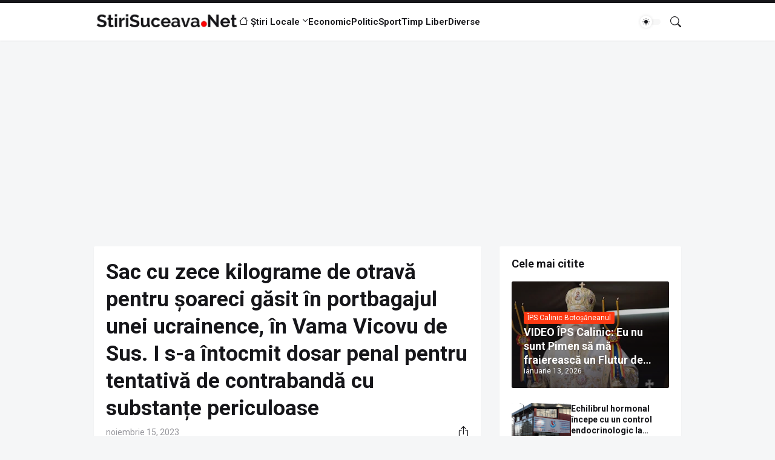

--- FILE ---
content_type: text/html; charset=utf-8
request_url: https://www.google.com/recaptcha/api2/aframe
body_size: 266
content:
<!DOCTYPE HTML><html><head><meta http-equiv="content-type" content="text/html; charset=UTF-8"></head><body><script nonce="0Q0jmL_n1kuvjX2bspoY5Q">/** Anti-fraud and anti-abuse applications only. See google.com/recaptcha */ try{var clients={'sodar':'https://pagead2.googlesyndication.com/pagead/sodar?'};window.addEventListener("message",function(a){try{if(a.source===window.parent){var b=JSON.parse(a.data);var c=clients[b['id']];if(c){var d=document.createElement('img');d.src=c+b['params']+'&rc='+(localStorage.getItem("rc::a")?sessionStorage.getItem("rc::b"):"");window.document.body.appendChild(d);sessionStorage.setItem("rc::e",parseInt(sessionStorage.getItem("rc::e")||0)+1);localStorage.setItem("rc::h",'1769261008275');}}}catch(b){}});window.parent.postMessage("_grecaptcha_ready", "*");}catch(b){}</script></body></html>